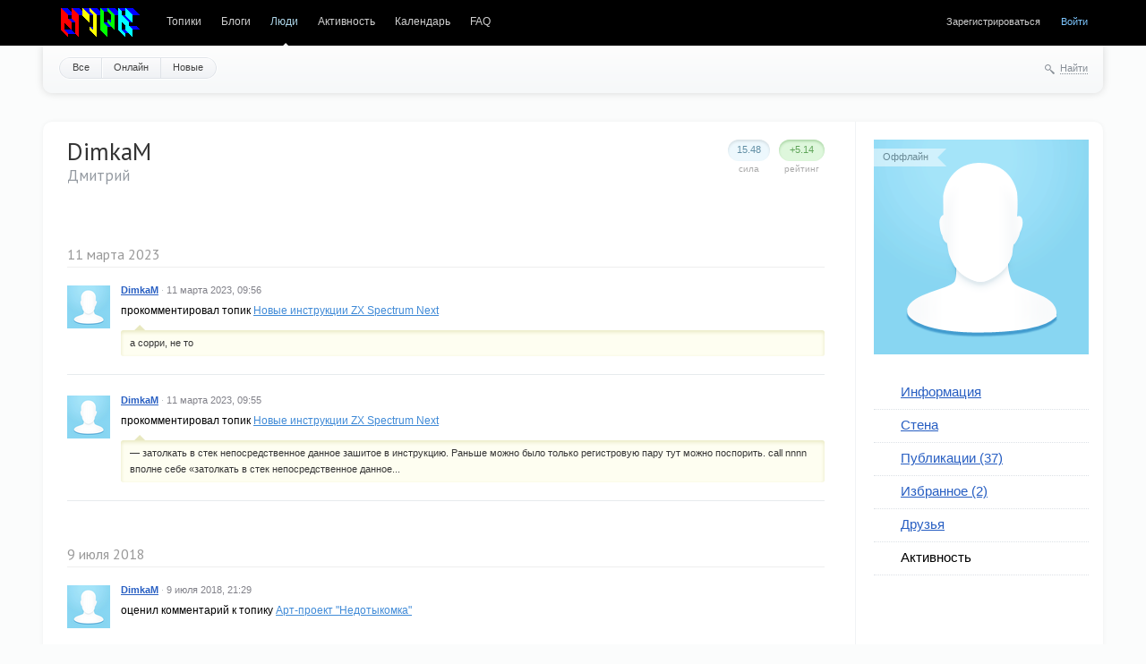

--- FILE ---
content_type: text/html; charset=utf-8
request_url: https://hype.retroscene.org/profile/DimkaM/stream/
body_size: 31999
content:
<!doctype html>

<!--[if lt IE 7]> <html class="no-js ie6 oldie" lang="ru"> <![endif]-->
<!--[if IE 7]>    <html class="no-js ie7 oldie" lang="ru"> <![endif]-->
<!--[if IE 8]>    <html class="no-js ie8 oldie" lang="ru"> <![endif]-->
<!--[if gt IE 8]><!--> <html class="no-js" lang="ru"> <!--<![endif]-->

<head>
	
	
	<meta charset="utf-8">
	<meta http-equiv="X-UA-Compatible" content="IE=edge,chrome=1">
	
	<title>HYPE</title>
	
	<meta name="description" content="demoscene hype">
	<meta name="keywords" content="demoscene, oldschool, zx-spectrum">

	<link rel='stylesheet' type='text/css' href='https://hype.retroscene.org/templates/cache/synio-hype-mod/8db2ee4fc2948c7e0d3de6110edacd9d.css' />

	
	<link href='https://fonts.googleapis.com/css?family=PT+Sans:400,700&subset=latin,cyrillic' rel='stylesheet' type='text/css'>

	
	<link rel="search" type="application/opensearchdescription+xml" href="https://hype.retroscene.org/search/opensearch/" title="HYPE" />
	
	<link rel="shortcut icon" href="/favicon.ico" />
	<link rel="icon" type="image/png" sizes="16x16" href="/favicon/favicon-16x16.png"/>
	<link rel="icon" type="image/png" sizes="32x32" href="/favicon/favicon-32x32.png"/>
	<link rel="apple-touch-icon" sizes="144x144" href="/favicon/apple-touch-icon-144x144.png"/>
	<link rel="apple-touch-icon" sizes="180x180" href="/favicon/apple-touch-icon-180x180.png"/>
	<link rel="image_src" href="/favicon/image_src.png" />
	<link rel="mask-icon" href="/favicon/safari-pinned-tab.svg" color="#777777"/>
	<link rel="manifest" href="/manifest.json">
	<meta name="theme-color" content="#000000">
	<meta name="msapplication-config" content="/browserconfig.xml"/>

	<meta property="og:image" content="https://hype.retroscene.org/favicon/apple-touch-icon-180x180.png">
	
	
	
		
	
	<script type="text/javascript">
		var DIR_WEB_ROOT 			= 'https://hype.retroscene.org';
		var DIR_STATIC_SKIN 		= 'https://hype.retroscene.org/templates/skin/synio-hype-mod';
		var DIR_ROOT_ENGINE_LIB 	= 'https://hype.retroscene.org/engine/lib';
		var LIVESTREET_SECURITY_KEY = 'e94d7c721d3a739d46b7409d15fc9442';
		var SESSION_ID				= '631ab4676bf838c7f83ca6e14cc52746';
		var BLOG_USE_TINYMCE		= '';
		
		var TINYMCE_LANG = 'en';
					TINYMCE_LANG = 'ru';
		
		var aRouter = new Array();
					aRouter['error'] = 'https://hype.retroscene.org/error/';
					aRouter['registration'] = 'https://hype.retroscene.org/registration/';
					aRouter['profile'] = 'https://hype.retroscene.org/profile/';
					aRouter['my'] = 'https://hype.retroscene.org/my/';
					aRouter['blog'] = 'https://hype.retroscene.org/blog/';
					aRouter['personal_blog'] = 'https://hype.retroscene.org/personal_blog/';
					aRouter['index'] = 'https://hype.retroscene.org/index/';
					aRouter['topic'] = 'https://hype.retroscene.org/topic/';
					aRouter['login'] = 'https://hype.retroscene.org/login/';
					aRouter['people'] = 'https://hype.retroscene.org/people/';
					aRouter['settings'] = 'https://hype.retroscene.org/settings/';
					aRouter['tag'] = 'https://hype.retroscene.org/tag/';
					aRouter['talk'] = 'https://hype.retroscene.org/talk/';
					aRouter['comments'] = 'https://hype.retroscene.org/comments/';
					aRouter['rss'] = 'https://hype.retroscene.org/rss/';
					aRouter['link'] = 'https://hype.retroscene.org/link/';
					aRouter['question'] = 'https://hype.retroscene.org/question/';
					aRouter['blogs'] = 'https://hype.retroscene.org/blogs/';
					aRouter['search'] = 'https://hype.retroscene.org/search/';
					aRouter['admin'] = 'https://hype.retroscene.org/admin/';
					aRouter['ajax'] = 'https://hype.retroscene.org/ajax/';
					aRouter['feed'] = 'https://hype.retroscene.org/feed/';
					aRouter['stream'] = 'https://hype.retroscene.org/stream/';
					aRouter['photoset'] = 'https://hype.retroscene.org/photoset/';
					aRouter['subscribe'] = 'https://hype.retroscene.org/subscribe/';
					aRouter['invitation_request'] = 'https://hype.retroscene.org/invitation_request/';
					aRouter['rnd-logo'] = 'https://hype.retroscene.org/rnd-logo/';
					aRouter['page'] = 'https://hype.retroscene.org/page/';
			</script>
	
	
	<script type='text/javascript' src='https://hype.retroscene.org/templates/cache/synio-hype-mod/d7e70756df89b4305b8b037fcd254001.js'></script>
<!--[if lt IE 9]><script type='text/javascript' src='https://hype.retroscene.org/engine/lib/external/html5shiv.js'></script><![endif]-->


	
	<script type="text/javascript">
		var tinyMCE = false;
		ls.lang.load([]);
		ls.registry.set('comment_max_tree',3);
		ls.registry.set('block_stream_show_tip',true);
	</script>
	
	
			<style>
			#container {
				min-width: 870px;
				max-width: 1360px;
			}
		</style>
		
	
	
</head>



	
	



<body class=" ls-user-role-guest ls-user-role-not-admin width-fluid">
	
	
	
				<div class="modal modal-login" id="window_login_form">
		<header class="modal-header">
			<a href="#" class="close jqmClose"></a>
		</header>
		
		
		<script type="text/javascript">
			jQuery(function($){
				$('#popup-login-form').bind('submit',function(){
					ls.user.login('popup-login-form');
					return false;
				});
				$('#popup-login-form-submit').attr('disabled',false);
			});
		</script>
		
		<div class="modal-content">
			<ul class="nav nav-pills nav-pills-tabs">
				<li class="active js-block-popup-login-item" data-type="login"><a href="#">Войти</a></li>
									<li><a href="https://hype.retroscene.org/registration/">Регистрация</a></li>
								<li class="js-block-popup-login-item" data-type="reminder"><a href="#">Восстановление пароля</a></li>
			</ul>
			
			
			<div class="tab-content js-block-popup-login-content" data-type="login">
				
				<form action="https://hype.retroscene.org/login/" method="post" id="popup-login-form">
					

					<p><input type="text" name="login" id="popup-login" placeholder="Логин или эл. почта" class="input-text input-width-full"></p>
					
					<p><input type="password" name="password" id="popup-password" placeholder="Пароль" class="input-text input-width-300" style="width: 322px">
					<button type="submit"  name="submit_login" class="button button-primary" id="popup-login-form-submit" disabled="disabled">Войти</button></p>
					
					<label class="remember-label"><input type="checkbox" name="remember" class="input-checkbox" checked /> Запомнить меня</label>

					<small class="validate-error-hide validate-error-login"></small>
					

					<input type="hidden" name="return-path" value="https://hype.retroscene.org/profile/DimkaM/stream">
				</form>
				
			</div>


						
			
			<div data-type="reminder" class="tab-content js-block-popup-login-content" style="display:none;">
				<script type="text/javascript">
					jQuery(document).ready(function($){
						$('#popup-reminder-form').bind('submit',function(){
							ls.user.reminder('popup-reminder-form');
							return false;
						});
						$('#popup-reminder-form-submit').attr('disabled',false);
					});
				</script>
				<form action="https://hype.retroscene.org/login/reminder/" method="POST" id="popup-reminder-form">
					<p>
					<input type="text" name="mail" placeholder="Ваш e-mail" id="popup-reminder-mail" class="input-text input-width-300" />
					<small class="validate-error-hide validate-error-reminder"></small></p>

					<button type="submit" name="submit_reminder" class="button button-primary" id="popup-reminder-form-submit" disabled="disabled">Получить ссылку на изменение пароля</button>
				</form>
			</div>
		</div>
	</div>
		


	
	<div id="header-back"></div>
	
	<div id="container" class="">
		<header id="header" role="banner">
	
	
	<h1 class="site-name" style="width: 128px;"><a href="/" title="shifted by diver"><img src="https://hype.retroscene.org/plugins/rndlogo/images/hype-logo2/shifted.png" /></a></h1>
	
	<ul class="nav nav-main" id="nav-main">
		<li ><a href="https://hype.retroscene.org">Топики</a> <i></i></li>
		<li ><a href="https://hype.retroscene.org/blogs/">Блоги</a> <i></i></li>
		<li class="active"><a href="https://hype.retroscene.org/people/">Люди</a> <i></i></li>
		<li ><a href="https://hype.retroscene.org/stream/">Активность</a> <i></i></li>
			<li ><a href="https://hype.retroscene.org/page/781.html" >Календарь</a><i></i></li>
	<li ><a href="https://hype.retroscene.org/page/6.html" >FAQ</a><i></i></li>


		<li class="nav-main-more"><a href="#" id="dropdown-mainmenu-trigger" onclick="return false">еще</a></li>
	</ul>

	<ul class="dropdown-nav-main dropdown-menu" id="dropdown-mainmenu-menu"></ul>

	
	
	
	
	
			<ul class="auth">
			
			<li><a href="https://hype.retroscene.org/registration/" class="js-registration-form-show">Зарегистрироваться</a></li>
			<li><a href="https://hype.retroscene.org/login/" class="js-login-form-show sign-in">Войти</a></li>
		</ul>
		
		
	
	
</header>
		<nav id="nav">
			<ul class="nav nav-menu">
	<li ><a href="https://hype.retroscene.org/people/">Все</a></li>
	<li ><a href="https://hype.retroscene.org/people/online/">Онлайн</a></li>
	<li ><a href="https://hype.retroscene.org/people/new/">Новые</a></li>
	
	
</ul>


		
		
	<div class="search-header">
		<div class="search-header-show" id="search-header-show"><i class="icon-synio-search"></i> <a href="#" class="link-dotted">Найти</a></div>
		
		<form class="search-header-form" id="search-header-form" action="https://hype.retroscene.org/search/topics/" style="display: none">
			<input type="text" placeholder="Поиск" maxlength="255" name="q" class="input-text">
			<input type="submit" value="" title="Найти" class="input-submit">
		</form>
	</div>
</nav>
		<div id="wrapper" class="">
							<aside id="sidebar" class="sidebar-profile">
	

								

<section class="block block-type-profile">
	<div class="profile-photo-wrapper">
		<div class="status status-offline">Оффлайн</div>
		<a href="https://hype.retroscene.org/profile/DimkaM/"><img src="https://hype.retroscene.org/templates/skin/synio-hype-mod/images/user_photo_male.png" alt="photo" class="profile-photo" id="foto-img" /></a>
	</div>
	
	</section>
	






<section class="block block-type-profile-nav">
	<ul class="nav nav-profile">
		
		<li ><a href="https://hype.retroscene.org/profile/DimkaM/">Информация</a></li>
		<li ><a href="https://hype.retroscene.org/profile/DimkaM/wall/">Стена</a></li>
		<li ><a href="https://hype.retroscene.org/profile/DimkaM/created/topics/">Публикации (37)</a></li>
		<li ><a href="https://hype.retroscene.org/profile/DimkaM/favourites/topics/">Избранное (2)</a></li>
		<li ><a href="https://hype.retroscene.org/profile/DimkaM/friends/">Друзья</a></li>
		<li class="active"><a href="https://hype.retroscene.org/profile/DimkaM/stream/">Активность</a></li>

				
	</ul>
</section>






			</aside>					
			<div id="content" role="main" class="content-profile" >
									

					
				

<div class="profile">
	
	
	<div class="vote-profile">
		<div id="vote_area_user_93" class="vote-topic
																																			vote-count-positive
																																		
																																			not-voted
																																		
																																			vote-nobuttons
																	">
			<div class="vote-item vote-down" onclick="return ls.vote.vote(93,this,-1,'user');"><span><i></i></span></div>
			<div class="vote-item vote-count" title="голосов: 3">
				<span id="vote_total_user_93">+5.14</span>
			</div>
			<div class="vote-item vote-up" onclick="return ls.vote.vote(93,this,1,'user');"><span><i></i></span></div>
		</div>
		<div class="vote-label">Рейтинг</div>
	</div>
	
	<div class="strength">
		<div class="count" id="user_skill_93">15.48</div>
		<div class="vote-label">Сила</div>
	</div>

	
	<h2 class="page-header user-login word-wrap " itemprop="nickname">DimkaM</h2>
	
			<p class="user-name" itemprop="name">Дмитрий</p>
		
	
</div>

	<ul class="stream-list" id="stream-list">
				
		
								
			<li class="stream-header-date">
									11 марта 2023
							</li>
		
		
		<li class="stream-item stream-item-type-add_comment">
			<a href="https://hype.retroscene.org/profile/DimkaM/"><img src="https://hype.retroscene.org/templates/skin/synio-hype-mod/images/avatar_male_48x48.png" alt="avatar" class="avatar" /></a>
			
			<p class="info"><a href="https://hype.retroscene.org/profile/DimkaM/"><strong>DimkaM</strong></a> ·
			<span class="date" title="11 марта 2023, 09:56">11 марта 2023, 09:56</span></p>

		
							 прокомментировал топик  
				<a href="https://hype.retroscene.org/blog/1003.html#comment25628">Новые инструкции ZX Spectrum Next</a>
													<div class="stream-comment-preview">а сорри, не то</div>
									</li>
			
		
		
		
		<li class="stream-item stream-item-type-add_comment">
			<a href="https://hype.retroscene.org/profile/DimkaM/"><img src="https://hype.retroscene.org/templates/skin/synio-hype-mod/images/avatar_male_48x48.png" alt="avatar" class="avatar" /></a>
			
			<p class="info"><a href="https://hype.retroscene.org/profile/DimkaM/"><strong>DimkaM</strong></a> ·
			<span class="date" title="11 марта 2023, 09:55">11 марта 2023, 09:55</span></p>

		
							 прокомментировал топик  
				<a href="https://hype.retroscene.org/blog/1003.html#comment25627">Новые инструкции ZX Spectrum Next</a>
													<div class="stream-comment-preview"> — затолкать в стек непосредственное данное зашитое в инструкцию. Раньше можно было только регистровую пару  
тут можно поспорить. call nnnn вполне себе «затолкать в стек непосредственное данное...</div>
									</li>
			
		
								
			<li class="stream-header-date">
									9 июля 2018
							</li>
		
		
		<li class="stream-item stream-item-type-vote_comment">
			<a href="https://hype.retroscene.org/profile/DimkaM/"><img src="https://hype.retroscene.org/templates/skin/synio-hype-mod/images/avatar_male_48x48.png" alt="avatar" class="avatar" /></a>
			
			<p class="info"><a href="https://hype.retroscene.org/profile/DimkaM/"><strong>DimkaM</strong></a> ·
			<span class="date" title="09 июля 2018, 21:29">9 июля 2018, 21:29</span></p>

		
							 оценил комментарий к топику  
				<a href="https://hype.retroscene.org/blog/graphics/825.html#comment22514">Арт-проект &quot;Недотыкомка&quot;</a>
					</li>
			
		
		
		
		<li class="stream-item stream-item-type-add_comment">
			<a href="https://hype.retroscene.org/profile/DimkaM/"><img src="https://hype.retroscene.org/templates/skin/synio-hype-mod/images/avatar_male_48x48.png" alt="avatar" class="avatar" /></a>
			
			<p class="info"><a href="https://hype.retroscene.org/profile/DimkaM/"><strong>DimkaM</strong></a> ·
			<span class="date" title="09 июля 2018, 20:54">9 июля 2018, 20:54</span></p>

		
							 прокомментировал топик  
				<a href="https://hype.retroscene.org/blog/graphics/825.html#comment22513">Арт-проект &quot;Недотыкомка&quot;</a>
													<div class="stream-comment-preview">Да я тоже не буду поносить картинками. Не будем уподобляется некоторым, которые проводят эксперименты, разделяя людей по национальному признаку.</div>
									</li>
			
		
		
		
		<li class="stream-item stream-item-type-vote_comment">
			<a href="https://hype.retroscene.org/profile/DimkaM/"><img src="https://hype.retroscene.org/templates/skin/synio-hype-mod/images/avatar_male_48x48.png" alt="avatar" class="avatar" /></a>
			
			<p class="info"><a href="https://hype.retroscene.org/profile/DimkaM/"><strong>DimkaM</strong></a> ·
			<span class="date" title="09 июля 2018, 20:39">9 июля 2018, 20:39</span></p>

		
							 оценил комментарий к топику  
				<a href="https://hype.retroscene.org/blog/graphics/825.html#comment22511">Арт-проект &quot;Недотыкомка&quot;</a>
					</li>
			
		
		
		
		<li class="stream-item stream-item-type-add_comment">
			<a href="https://hype.retroscene.org/profile/DimkaM/"><img src="https://hype.retroscene.org/templates/skin/synio-hype-mod/images/avatar_male_48x48.png" alt="avatar" class="avatar" /></a>
			
			<p class="info"><a href="https://hype.retroscene.org/profile/DimkaM/"><strong>DimkaM</strong></a> ·
			<span class="date" title="09 июля 2018, 20:17">9 июля 2018, 20:17</span></p>

		
							 прокомментировал топик  
				<a href="https://hype.retroscene.org/blog/graphics/825.html#comment22510">Арт-проект &quot;Недотыкомка&quot;</a>
													<div class="stream-comment-preview">Плюсую, я уже писал, что мороз1999 не различает различные техники и стили. Техники и стили троллинга пати, вот это его стихия. Поэтому поводу надо создать раздел на зхарте</div>
									</li>
			
		
		
		
		<li class="stream-item stream-item-type-add_comment">
			<a href="https://hype.retroscene.org/profile/DimkaM/"><img src="https://hype.retroscene.org/templates/skin/synio-hype-mod/images/avatar_male_48x48.png" alt="avatar" class="avatar" /></a>
			
			<p class="info"><a href="https://hype.retroscene.org/profile/DimkaM/"><strong>DimkaM</strong></a> ·
			<span class="date" title="09 июля 2018, 20:12">9 июля 2018, 20:12</span></p>

		
							 прокомментировал топик  
				<a href="https://hype.retroscene.org/blog/graphics/825.html#comment22509">Арт-проект &quot;Недотыкомка&quot;</a>
													<div class="stream-comment-preview">Если одним словом, то 'нагадить'. 
По какой причине незнаю, может политическая, может рассовая, может личная или неприязнь конкретно к дихальту. Почему, к примеру, эксперимент не поставлен на...</div>
									</li>
			
		
		
		
		<li class="stream-item stream-item-type-add_comment">
			<a href="https://hype.retroscene.org/profile/DimkaM/"><img src="https://hype.retroscene.org/templates/skin/synio-hype-mod/images/avatar_male_48x48.png" alt="avatar" class="avatar" /></a>
			
			<p class="info"><a href="https://hype.retroscene.org/profile/DimkaM/"><strong>DimkaM</strong></a> ·
			<span class="date" title="09 июля 2018, 18:39">9 июля 2018, 18:39</span></p>

		
							 прокомментировал топик  
				<a href="https://hype.retroscene.org/blog/graphics/825.html#comment22492">Арт-проект &quot;Недотыкомка&quot;</a>
													<div class="stream-comment-preview">Я воспринимаю это как оскорбление россиян. Сейчас это в тренде. 
Предлагаю, перед следующим дихальтом, заплатить морозу за невмешательство</div>
									</li>
			
		
		
		
		<li class="stream-item stream-item-type-add_comment">
			<a href="https://hype.retroscene.org/profile/DimkaM/"><img src="https://hype.retroscene.org/templates/skin/synio-hype-mod/images/avatar_male_48x48.png" alt="avatar" class="avatar" /></a>
			
			<p class="info"><a href="https://hype.retroscene.org/profile/DimkaM/"><strong>DimkaM</strong></a> ·
			<span class="date" title="09 июля 2018, 18:33">9 июля 2018, 18:33</span></p>

		
							 прокомментировал топик  
				<a href="https://hype.retroscene.org/blog/graphics/825.html#comment22489">Арт-проект &quot;Недотыкомка&quot;</a>
													<div class="stream-comment-preview">Как раз таки я вижу, что это чушь. В телевизоре политики(со всего мира) примерно так же вещают. 
У меня впереди 16часов поезда до Тольятти, надо порисовать.</div>
									</li>
			
		
		
		
		<li class="stream-item stream-item-type-add_comment">
			<a href="https://hype.retroscene.org/profile/DimkaM/"><img src="https://hype.retroscene.org/templates/skin/synio-hype-mod/images/avatar_male_48x48.png" alt="avatar" class="avatar" /></a>
			
			<p class="info"><a href="https://hype.retroscene.org/profile/DimkaM/"><strong>DimkaM</strong></a> ·
			<span class="date" title="09 июля 2018, 16:55">9 июля 2018, 16:55</span></p>

		
							 прокомментировал топик  
				<a href="https://hype.retroscene.org/blog/graphics/825.html#comment22473">Арт-проект &quot;Недотыкомка&quot;</a>
													<div class="stream-comment-preview">Проблема в том, что мороз не сказал правды, какая истинная цель? 
В писульке, в начале страницы, попытка оправдаться и почесать своё чсв. Ведь не мог же он промолчать и тогда бы сей геройский...</div>
									</li>
			
		
		
		
		<li class="stream-item stream-item-type-vote_comment">
			<a href="https://hype.retroscene.org/profile/DimkaM/"><img src="https://hype.retroscene.org/templates/skin/synio-hype-mod/images/avatar_male_48x48.png" alt="avatar" class="avatar" /></a>
			
			<p class="info"><a href="https://hype.retroscene.org/profile/DimkaM/"><strong>DimkaM</strong></a> ·
			<span class="date" title="09 июля 2018, 16:45">9 июля 2018, 16:45</span></p>

		
							 оценил комментарий к топику  
				<a href="https://hype.retroscene.org/blog/graphics/825.html#comment22466">Арт-проект &quot;Недотыкомка&quot;</a>
					</li>
			
		
		
		
		<li class="stream-item stream-item-type-add_comment">
			<a href="https://hype.retroscene.org/profile/DimkaM/"><img src="https://hype.retroscene.org/templates/skin/synio-hype-mod/images/avatar_male_48x48.png" alt="avatar" class="avatar" /></a>
			
			<p class="info"><a href="https://hype.retroscene.org/profile/DimkaM/"><strong>DimkaM</strong></a> ·
			<span class="date" title="09 июля 2018, 14:33">9 июля 2018, 14:33</span></p>

		
							 прокомментировал топик  
				<a href="https://hype.retroscene.org/blog/graphics/825.html#comment22448">Арт-проект &quot;Недотыкомка&quot;</a>
													<div class="stream-comment-preview">Футбол раз в ( хз сколько) лет. А пати по 10 раз лет.</div>
									</li>
			
		
		
		
		<li class="stream-item stream-item-type-add_comment">
			<a href="https://hype.retroscene.org/profile/DimkaM/"><img src="https://hype.retroscene.org/templates/skin/synio-hype-mod/images/avatar_male_48x48.png" alt="avatar" class="avatar" /></a>
			
			<p class="info"><a href="https://hype.retroscene.org/profile/DimkaM/"><strong>DimkaM</strong></a> ·
			<span class="date" title="09 июля 2018, 14:32">9 июля 2018, 14:32</span></p>

		
							 прокомментировал топик  
				<a href="https://hype.retroscene.org/blog/graphics/825.html#comment22447">Арт-проект &quot;Недотыкомка&quot;</a>
													<div class="stream-comment-preview">Кстати да, если бы не Вы, то я не вскрылбы в себе художественные способности. Конечно не очень получается, но я буду пробовать различные техники и стили. А по оценкам на зхарте пойму чего хочет...</div>
									</li>
			
		
		
		
		<li class="stream-item stream-item-type-add_comment">
			<a href="https://hype.retroscene.org/profile/DimkaM/"><img src="https://hype.retroscene.org/templates/skin/synio-hype-mod/images/avatar_male_48x48.png" alt="avatar" class="avatar" /></a>
			
			<p class="info"><a href="https://hype.retroscene.org/profile/DimkaM/"><strong>DimkaM</strong></a> ·
			<span class="date" title="09 июля 2018, 14:25">9 июля 2018, 14:25</span></p>

		
							 прокомментировал топик  
				<a href="https://hype.retroscene.org/blog/graphics/825.html#comment22440">Арт-проект &quot;Недотыкомка&quot;</a>
													<div class="stream-comment-preview">П.с. Я к футболу абсолютно равнодушен.</div>
									</li>
			
		
		
		
		<li class="stream-item stream-item-type-add_comment">
			<a href="https://hype.retroscene.org/profile/DimkaM/"><img src="https://hype.retroscene.org/templates/skin/synio-hype-mod/images/avatar_male_48x48.png" alt="avatar" class="avatar" /></a>
			
			<p class="info"><a href="https://hype.retroscene.org/profile/DimkaM/"><strong>DimkaM</strong></a> ·
			<span class="date" title="09 июля 2018, 14:25">9 июля 2018, 14:25</span></p>

		
							 прокомментировал топик  
				<a href="https://hype.retroscene.org/blog/graphics/825.html#comment22438">Арт-проект &quot;Недотыкомка&quot;</a>
													<div class="stream-comment-preview">По поводу футбола да, немного странновато было. Но я пришел к выводу, что часть софасценеров в любом случае отдало бы предпочтение просмотру футбола, а не трансляции с дихальта.</div>
									</li>
			
		
		
		
		<li class="stream-item stream-item-type-add_comment">
			<a href="https://hype.retroscene.org/profile/DimkaM/"><img src="https://hype.retroscene.org/templates/skin/synio-hype-mod/images/avatar_male_48x48.png" alt="avatar" class="avatar" /></a>
			
			<p class="info"><a href="https://hype.retroscene.org/profile/DimkaM/"><strong>DimkaM</strong></a> ·
			<span class="date" title="09 июля 2018, 13:05">9 июля 2018, 13:05</span></p>

		
							 прокомментировал топик  
				<a href="https://hype.retroscene.org/blog/graphics/825.html#comment22404">Арт-проект &quot;Недотыкомка&quot;</a>
													<div class="stream-comment-preview">Используем на мобилке  53c.verve.space  
Заливаем на зхарта(либо под своим авторством, можно под моим (DimkaM) 
Здесь выкладываем ссылки на авторов для лайков</div>
									</li>
			
		
		
		
		<li class="stream-item stream-item-type-add_comment">
			<a href="https://hype.retroscene.org/profile/DimkaM/"><img src="https://hype.retroscene.org/templates/skin/synio-hype-mod/images/avatar_male_48x48.png" alt="avatar" class="avatar" /></a>
			
			<p class="info"><a href="https://hype.retroscene.org/profile/DimkaM/"><strong>DimkaM</strong></a> ·
			<span class="date" title="09 июля 2018, 13:02">9 июля 2018, 13:02</span></p>

		
							 прокомментировал топик  
				<a href="https://hype.retroscene.org/blog/graphics/825.html#comment22403">Арт-проект &quot;Недотыкомка&quot;</a>
													<div class="stream-comment-preview">Работы будут пополнятся. У меня наступил творческий понос.</div>
									</li>
			
		
		
		
		<li class="stream-item stream-item-type-add_comment">
			<a href="https://hype.retroscene.org/profile/DimkaM/"><img src="https://hype.retroscene.org/templates/skin/synio-hype-mod/images/avatar_male_48x48.png" alt="avatar" class="avatar" /></a>
			
			<p class="info"><a href="https://hype.retroscene.org/profile/DimkaM/"><strong>DimkaM</strong></a> ·
			<span class="date" title="09 июля 2018, 13:01">9 июля 2018, 13:01</span></p>

		
							 прокомментировал топик  
				<a href="https://hype.retroscene.org/blog/graphics/825.html#comment22402">Арт-проект &quot;Недотыкомка&quot;</a>
													<div class="stream-comment-preview">Лайкаем  zxart.ee/rus/avtory/d/dimkam </div>
									</li>
			
		
		
		
		<li class="stream-item stream-item-type-vote_comment">
			<a href="https://hype.retroscene.org/profile/DimkaM/"><img src="https://hype.retroscene.org/templates/skin/synio-hype-mod/images/avatar_male_48x48.png" alt="avatar" class="avatar" /></a>
			
			<p class="info"><a href="https://hype.retroscene.org/profile/DimkaM/"><strong>DimkaM</strong></a> ·
			<span class="date" title="09 июля 2018, 12:32">9 июля 2018, 12:32</span></p>

		
							 оценил комментарий к топику  
				<a href="https://hype.retroscene.org/blog/graphics/825.html#comment22383">Арт-проект &quot;Недотыкомка&quot;</a>
					</li>
			
		
		
		
		<li class="stream-item stream-item-type-vote_comment">
			<a href="https://hype.retroscene.org/profile/DimkaM/"><img src="https://hype.retroscene.org/templates/skin/synio-hype-mod/images/avatar_male_48x48.png" alt="avatar" class="avatar" /></a>
			
			<p class="info"><a href="https://hype.retroscene.org/profile/DimkaM/"><strong>DimkaM</strong></a> ·
			<span class="date" title="09 июля 2018, 12:32">9 июля 2018, 12:32</span></p>

		
							 оценил комментарий к топику  
				<a href="https://hype.retroscene.org/blog/graphics/825.html#comment22387">Арт-проект &quot;Недотыкомка&quot;</a>
					</li>
	

	<script type="text/javascript">
		jQuery(document).ready(function($){
			ls.stream.dateLast = "9 \u0438\u044e\u043b\u044f 2018";
		});
	</script>
	</ul>

			<input type="hidden" id="stream_last_id" value="80009" />
		<a class="stream-get-more" id="stream_get_more" href="javascript:ls.stream.getMoreByUser(93)">Получить ещё события &darr;</a>
	


			
		</div> <!-- /content -->
	</div> <!-- /wrapper -->


	
	<footer id="footer">
					<ul class="footer-list">
				<li class="footer-list-header word-wrap">Вы можете</li>
				<li><a href="https://hype.retroscene.org/registration/" class="js-registration-form-show">Зарегистрироваться</a></li>
				<li><a href="https://hype.retroscene.org/login/" class="js-login-form-show sign-in">Войти</a></li>
				
			</ul>
				
		<ul class="footer-list">
			<li class="footer-list-header">Разделы</li>
			<li><a href="https://hype.retroscene.org">Топики</a></li>
			<li><a href="https://hype.retroscene.org/blogs/">Блоги</a></li>
			<li><a href="https://hype.retroscene.org/people/">Люди</a></li>
			<li><a href="https://hype.retroscene.org/stream/">Активность</a></li>
			<li><a href="https://hype.retroscene.org/?force-mobile=on">Мобильная версия</a></li>
		</ul>
		
		<ul class="footer-list">
			<li class="footer-list-header">Календарь</li>
			<li><a href="https://hype.retroscene.org/page/4.html">2015</a></li>
			<li><a href="https://hype.retroscene.org/page/287.html">2016</a></li>
			<li><a href="https://hype.retroscene.org/page/526.html">2017</a></li>
			<li><a href="https://hype.retroscene.org/page/781.html">2018</a></li>
		</ul>
	
		<div class="copyright">
			&copy; Powered by <a href="http://livestreetcms.org">LiveStreet CMS</a>
			
			<div class="design-by">
				<img src="https://hype.retroscene.org/templates/skin/synio-hype-mod/images/xeoart.png" alt="xeoart" />
				Design by <a href="http://xeoart.com">xeoart</a>
				<div>2012</div>
			</div>
		</div>
		
		
	</footer>
</div> <!-- /container -->

<aside class="toolbar" id="toolbar">
	

																		<section class="toolbar-scrollup" id="toolbar_scrollup">
	<a href="#" onclick="return ls.toolbar.up.goUp();" title="Вверх"><i></i></a>
</section>			</aside>


</body>
</html>